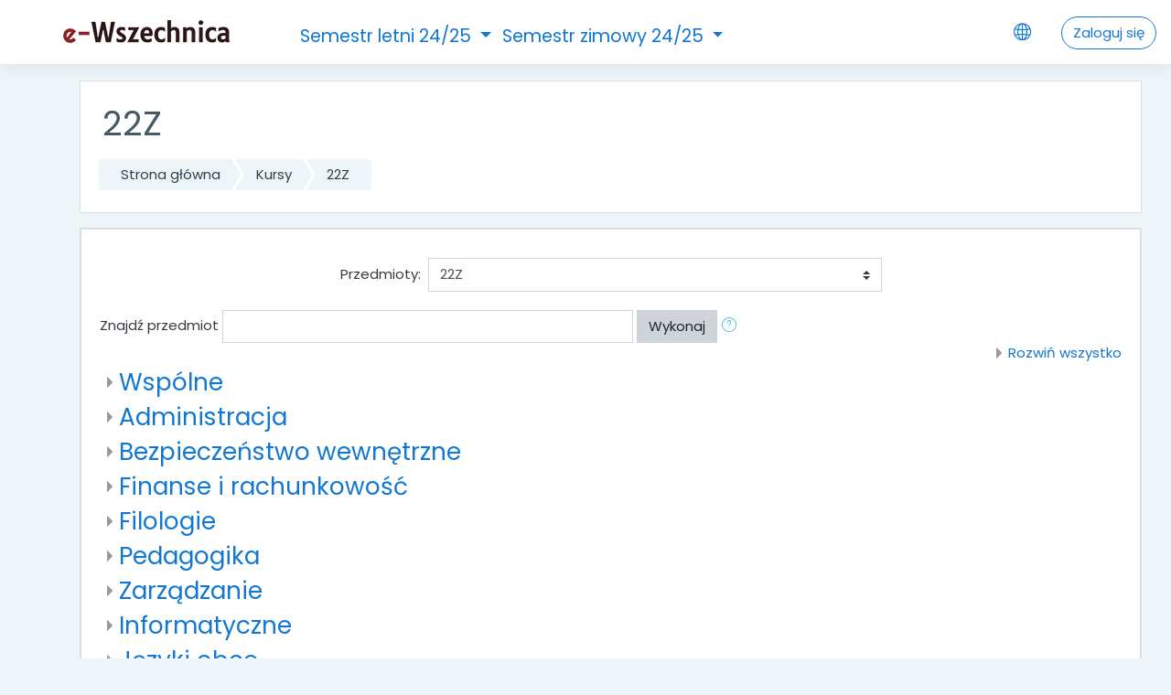

--- FILE ---
content_type: text/html; charset=utf-8
request_url: https://e-wszechnica.wszechnicapolska.edu.pl/course/index.php?categoryid=50
body_size: 11660
content:
<!DOCTYPE html>

    <html  dir="ltr" lang="pl" xml:lang="pl">
    <head>
        <title>e-Wszechnica: Wszystkie kursy</title>
        <link rel="shortcut icon" href="https://e-wszechnica.wszechnicapolska.edu.pl/theme/image.php/moove/theme/1756221425/favicon" />
        <meta http-equiv="Content-Type" content="text/html; charset=utf-8" />
<meta name="keywords" content="moodle, e-Wszechnica: Wszystkie kursy" />
<link rel="stylesheet" type="text/css" href="https://e-wszechnica.wszechnicapolska.edu.pl/theme/yui_combo.php?rollup/3.17.2/yui-moodlesimple-min.css" /><script id="firstthemesheet" type="text/css">/** Required in order to fix style inclusion problems in IE with YUI **/</script><link rel="stylesheet" type="text/css" href="https://e-wszechnica.wszechnicapolska.edu.pl/theme/styles.php/moove/1756221425_1/all" />
<script>
//<![CDATA[
var M = {}; M.yui = {};
M.pageloadstarttime = new Date();
M.cfg = {"wwwroot":"https:\/\/e-wszechnica.wszechnicapolska.edu.pl","sesskey":"z0WD0l37uJ","sessiontimeout":"7200","themerev":"1756221425","slasharguments":1,"theme":"moove","iconsystemmodule":"core\/icon_system_fontawesome","jsrev":"1756221425","admin":"admin","svgicons":true,"usertimezone":"Europa\/Warszawa","contextid":78905,"langrev":1756222037,"templaterev":"1756221425"};var yui1ConfigFn = function(me) {if(/-skin|reset|fonts|grids|base/.test(me.name)){me.type='css';me.path=me.path.replace(/\.js/,'.css');me.path=me.path.replace(/\/yui2-skin/,'/assets/skins/sam/yui2-skin')}};
var yui2ConfigFn = function(me) {var parts=me.name.replace(/^moodle-/,'').split('-'),component=parts.shift(),module=parts[0],min='-min';if(/-(skin|core)$/.test(me.name)){parts.pop();me.type='css';min=''}
if(module){var filename=parts.join('-');me.path=component+'/'+module+'/'+filename+min+'.'+me.type}else{me.path=component+'/'+component+'.'+me.type}};
YUI_config = {"debug":false,"base":"https:\/\/e-wszechnica.wszechnicapolska.edu.pl\/lib\/yuilib\/3.17.2\/","comboBase":"https:\/\/e-wszechnica.wszechnicapolska.edu.pl\/theme\/yui_combo.php?","combine":true,"filter":null,"insertBefore":"firstthemesheet","groups":{"yui2":{"base":"https:\/\/e-wszechnica.wszechnicapolska.edu.pl\/lib\/yuilib\/2in3\/2.9.0\/build\/","comboBase":"https:\/\/e-wszechnica.wszechnicapolska.edu.pl\/theme\/yui_combo.php?","combine":true,"ext":false,"root":"2in3\/2.9.0\/build\/","patterns":{"yui2-":{"group":"yui2","configFn":yui1ConfigFn}}},"moodle":{"name":"moodle","base":"https:\/\/e-wszechnica.wszechnicapolska.edu.pl\/theme\/yui_combo.php?m\/1756221425\/","combine":true,"comboBase":"https:\/\/e-wszechnica.wszechnicapolska.edu.pl\/theme\/yui_combo.php?","ext":false,"root":"m\/1756221425\/","patterns":{"moodle-":{"group":"moodle","configFn":yui2ConfigFn}},"filter":null,"modules":{"moodle-core-tooltip":{"requires":["base","node","io-base","moodle-core-notification-dialogue","json-parse","widget-position","widget-position-align","event-outside","cache-base"]},"moodle-core-blocks":{"requires":["base","node","io","dom","dd","dd-scroll","moodle-core-dragdrop","moodle-core-notification"]},"moodle-core-event":{"requires":["event-custom"]},"moodle-core-languninstallconfirm":{"requires":["base","node","moodle-core-notification-confirm","moodle-core-notification-alert"]},"moodle-core-formchangechecker":{"requires":["base","event-focus","moodle-core-event"]},"moodle-core-popuphelp":{"requires":["moodle-core-tooltip"]},"moodle-core-maintenancemodetimer":{"requires":["base","node"]},"moodle-core-lockscroll":{"requires":["plugin","base-build"]},"moodle-core-notification":{"requires":["moodle-core-notification-dialogue","moodle-core-notification-alert","moodle-core-notification-confirm","moodle-core-notification-exception","moodle-core-notification-ajaxexception"]},"moodle-core-notification-dialogue":{"requires":["base","node","panel","escape","event-key","dd-plugin","moodle-core-widget-focusafterclose","moodle-core-lockscroll"]},"moodle-core-notification-alert":{"requires":["moodle-core-notification-dialogue"]},"moodle-core-notification-confirm":{"requires":["moodle-core-notification-dialogue"]},"moodle-core-notification-exception":{"requires":["moodle-core-notification-dialogue"]},"moodle-core-notification-ajaxexception":{"requires":["moodle-core-notification-dialogue"]},"moodle-core-actionmenu":{"requires":["base","event","node-event-simulate"]},"moodle-core-chooserdialogue":{"requires":["base","panel","moodle-core-notification"]},"moodle-core-dragdrop":{"requires":["base","node","io","dom","dd","event-key","event-focus","moodle-core-notification"]},"moodle-core-handlebars":{"condition":{"trigger":"handlebars","when":"after"}},"moodle-core_availability-form":{"requires":["base","node","event","event-delegate","panel","moodle-core-notification-dialogue","json"]},"moodle-backup-confirmcancel":{"requires":["node","node-event-simulate","moodle-core-notification-confirm"]},"moodle-backup-backupselectall":{"requires":["node","event","node-event-simulate","anim"]},"moodle-course-categoryexpander":{"requires":["node","event-key"]},"moodle-course-formatchooser":{"requires":["base","node","node-event-simulate"]},"moodle-course-management":{"requires":["base","node","io-base","moodle-core-notification-exception","json-parse","dd-constrain","dd-proxy","dd-drop","dd-delegate","node-event-delegate"]},"moodle-course-util":{"requires":["node"],"use":["moodle-course-util-base"],"submodules":{"moodle-course-util-base":{},"moodle-course-util-section":{"requires":["node","moodle-course-util-base"]},"moodle-course-util-cm":{"requires":["node","moodle-course-util-base"]}}},"moodle-course-dragdrop":{"requires":["base","node","io","dom","dd","dd-scroll","moodle-core-dragdrop","moodle-core-notification","moodle-course-coursebase","moodle-course-util"]},"moodle-form-shortforms":{"requires":["node","base","selector-css3","moodle-core-event"]},"moodle-form-passwordunmask":{"requires":[]},"moodle-form-dateselector":{"requires":["base","node","overlay","calendar"]},"moodle-question-searchform":{"requires":["base","node"]},"moodle-question-preview":{"requires":["base","dom","event-delegate","event-key","core_question_engine"]},"moodle-question-chooser":{"requires":["moodle-core-chooserdialogue"]},"moodle-availability_completion-form":{"requires":["base","node","event","moodle-core_availability-form"]},"moodle-availability_date-form":{"requires":["base","node","event","io","moodle-core_availability-form"]},"moodle-availability_grade-form":{"requires":["base","node","event","moodle-core_availability-form"]},"moodle-availability_group-form":{"requires":["base","node","event","moodle-core_availability-form"]},"moodle-availability_grouping-form":{"requires":["base","node","event","moodle-core_availability-form"]},"moodle-availability_profile-form":{"requires":["base","node","event","moodle-core_availability-form"]},"moodle-mod_assign-history":{"requires":["node","transition"]},"moodle-mod_attendance-groupfilter":{"requires":["base","node"]},"moodle-mod_quiz-modform":{"requires":["base","node","event"]},"moodle-mod_quiz-autosave":{"requires":["base","node","event","event-valuechange","node-event-delegate","io-form"]},"moodle-mod_quiz-quizbase":{"requires":["base","node"]},"moodle-mod_quiz-toolboxes":{"requires":["base","node","event","event-key","io","moodle-mod_quiz-quizbase","moodle-mod_quiz-util-slot","moodle-core-notification-ajaxexception"]},"moodle-mod_quiz-util":{"requires":["node","moodle-core-actionmenu"],"use":["moodle-mod_quiz-util-base"],"submodules":{"moodle-mod_quiz-util-base":{},"moodle-mod_quiz-util-slot":{"requires":["node","moodle-mod_quiz-util-base"]},"moodle-mod_quiz-util-page":{"requires":["node","moodle-mod_quiz-util-base"]}}},"moodle-mod_quiz-dragdrop":{"requires":["base","node","io","dom","dd","dd-scroll","moodle-core-dragdrop","moodle-core-notification","moodle-mod_quiz-quizbase","moodle-mod_quiz-util-base","moodle-mod_quiz-util-page","moodle-mod_quiz-util-slot","moodle-course-util"]},"moodle-mod_quiz-questionchooser":{"requires":["moodle-core-chooserdialogue","moodle-mod_quiz-util","querystring-parse"]},"moodle-mod_scheduler-saveseen":{"requires":["base","node","event"]},"moodle-mod_scheduler-delselected":{"requires":["base","node","event"]},"moodle-mod_scheduler-studentlist":{"requires":["base","node","event","io"]},"moodle-message_airnotifier-toolboxes":{"requires":["base","node","io"]},"moodle-filter_glossary-autolinker":{"requires":["base","node","io-base","json-parse","event-delegate","overlay","moodle-core-event","moodle-core-notification-alert","moodle-core-notification-exception","moodle-core-notification-ajaxexception"]},"moodle-filter_mathjaxloader-loader":{"requires":["moodle-core-event"]},"moodle-editor_atto-editor":{"requires":["node","transition","io","overlay","escape","event","event-simulate","event-custom","node-event-html5","node-event-simulate","yui-throttle","moodle-core-notification-dialogue","moodle-core-notification-confirm","moodle-editor_atto-rangy","handlebars","timers","querystring-stringify"]},"moodle-editor_atto-plugin":{"requires":["node","base","escape","event","event-outside","handlebars","event-custom","timers","moodle-editor_atto-menu"]},"moodle-editor_atto-menu":{"requires":["moodle-core-notification-dialogue","node","event","event-custom"]},"moodle-editor_atto-rangy":{"requires":[]},"moodle-report_eventlist-eventfilter":{"requires":["base","event","node","node-event-delegate","datatable","autocomplete","autocomplete-filters"]},"moodle-report_loglive-fetchlogs":{"requires":["base","event","node","io","node-event-delegate"]},"moodle-gradereport_grader-gradereporttable":{"requires":["base","node","event","handlebars","overlay","event-hover"]},"moodle-gradereport_history-userselector":{"requires":["escape","event-delegate","event-key","handlebars","io-base","json-parse","moodle-core-notification-dialogue"]},"moodle-tool_capability-search":{"requires":["base","node"]},"moodle-tool_lp-dragdrop-reorder":{"requires":["moodle-core-dragdrop"]},"moodle-tool_monitor-dropdown":{"requires":["base","event","node"]},"moodle-assignfeedback_editpdf-editor":{"requires":["base","event","node","io","graphics","json","event-move","event-resize","transition","querystring-stringify-simple","moodle-core-notification-dialog","moodle-core-notification-alert","moodle-core-notification-warning","moodle-core-notification-exception","moodle-core-notification-ajaxexception"]},"moodle-atto_accessibilitychecker-button":{"requires":["color-base","moodle-editor_atto-plugin"]},"moodle-atto_accessibilityhelper-button":{"requires":["moodle-editor_atto-plugin"]},"moodle-atto_align-button":{"requires":["moodle-editor_atto-plugin"]},"moodle-atto_bold-button":{"requires":["moodle-editor_atto-plugin"]},"moodle-atto_charmap-button":{"requires":["moodle-editor_atto-plugin"]},"moodle-atto_clear-button":{"requires":["moodle-editor_atto-plugin"]},"moodle-atto_collapse-button":{"requires":["moodle-editor_atto-plugin"]},"moodle-atto_emojipicker-button":{"requires":["moodle-editor_atto-plugin"]},"moodle-atto_emoticon-button":{"requires":["moodle-editor_atto-plugin"]},"moodle-atto_equation-button":{"requires":["moodle-editor_atto-plugin","moodle-core-event","io","event-valuechange","tabview","array-extras"]},"moodle-atto_h5p-button":{"requires":["moodle-editor_atto-plugin"]},"moodle-atto_html-beautify":{},"moodle-atto_html-button":{"requires":["promise","moodle-editor_atto-plugin","moodle-atto_html-beautify","moodle-atto_html-codemirror","event-valuechange"]},"moodle-atto_html-codemirror":{"requires":["moodle-atto_html-codemirror-skin"]},"moodle-atto_image-button":{"requires":["moodle-editor_atto-plugin"]},"moodle-atto_indent-button":{"requires":["moodle-editor_atto-plugin"]},"moodle-atto_italic-button":{"requires":["moodle-editor_atto-plugin"]},"moodle-atto_link-button":{"requires":["moodle-editor_atto-plugin"]},"moodle-atto_managefiles-usedfiles":{"requires":["node","escape"]},"moodle-atto_managefiles-button":{"requires":["moodle-editor_atto-plugin"]},"moodle-atto_media-button":{"requires":["moodle-editor_atto-plugin","moodle-form-shortforms"]},"moodle-atto_noautolink-button":{"requires":["moodle-editor_atto-plugin"]},"moodle-atto_orderedlist-button":{"requires":["moodle-editor_atto-plugin"]},"moodle-atto_recordrtc-recording":{"requires":["moodle-atto_recordrtc-button"]},"moodle-atto_recordrtc-button":{"requires":["moodle-editor_atto-plugin","moodle-atto_recordrtc-recording"]},"moodle-atto_rtl-button":{"requires":["moodle-editor_atto-plugin"]},"moodle-atto_strike-button":{"requires":["moodle-editor_atto-plugin"]},"moodle-atto_subscript-button":{"requires":["moodle-editor_atto-plugin"]},"moodle-atto_superscript-button":{"requires":["moodle-editor_atto-plugin"]},"moodle-atto_table-button":{"requires":["moodle-editor_atto-plugin","moodle-editor_atto-menu","event","event-valuechange"]},"moodle-atto_title-button":{"requires":["moodle-editor_atto-plugin"]},"moodle-atto_underline-button":{"requires":["moodle-editor_atto-plugin"]},"moodle-atto_undo-button":{"requires":["moodle-editor_atto-plugin"]},"moodle-atto_unorderedlist-button":{"requires":["moodle-editor_atto-plugin"]}}},"gallery":{"name":"gallery","base":"https:\/\/e-wszechnica.wszechnicapolska.edu.pl\/lib\/yuilib\/gallery\/","combine":true,"comboBase":"https:\/\/e-wszechnica.wszechnicapolska.edu.pl\/theme\/yui_combo.php?","ext":false,"root":"gallery\/1756221425\/","patterns":{"gallery-":{"group":"gallery"}}}},"modules":{"core_filepicker":{"name":"core_filepicker","fullpath":"https:\/\/e-wszechnica.wszechnicapolska.edu.pl\/lib\/javascript.php\/1756221425\/repository\/filepicker.js","requires":["base","node","node-event-simulate","json","async-queue","io-base","io-upload-iframe","io-form","yui2-treeview","panel","cookie","datatable","datatable-sort","resize-plugin","dd-plugin","escape","moodle-core_filepicker","moodle-core-notification-dialogue"]},"core_comment":{"name":"core_comment","fullpath":"https:\/\/e-wszechnica.wszechnicapolska.edu.pl\/lib\/javascript.php\/1756221425\/comment\/comment.js","requires":["base","io-base","node","json","yui2-animation","overlay","escape"]},"mathjax":{"name":"mathjax","fullpath":"https:\/\/cdn.jsdelivr.net\/npm\/mathjax@2.7.8\/MathJax.js?delayStartupUntil=configured"}}};
M.yui.loader = {modules: {}};

//]]>
</script>

<style>
  .forgetpass {display: none;}
</style>
        <meta charset="utf-8">
        <meta http-equiv="X-UA-Compatible" content="IE=edge">
        <meta name="viewport" content="width=device-width, initial-scale=1.0, user-scalable=0, minimal-ui">
    
        <link href="https://fonts.googleapis.com/css?family=Poppins" rel="stylesheet">
    </head>
    
    <body  id="page-course-index-category" class="format-site  path-course path-course-index chrome dir-ltr lang-pl yui-skin-sam yui3-skin-sam e-wszechnica-wszechnicapolska-edu-pl pagelayout-coursecategory course-1 context-78905 category-50 notloggedin ">
    

<div id="accessibilitybar" class="fixed-top">
    <div class="container">
        <div class="bars">
            <div class="fontsize">
                <span>Rozmiar czcionki</span>
                <ul>
                    <li><a class="btn btn-default" data-action="decrease" title="Zmniejsz rozmiar czcionki" id="fontsize_dec">A-</a></li>
                    <li><a class="btn btn-default" data-action="reset" title="Zresetuj ustawienia czcionki" id="fontsize_reset">A</a></li>
                    <li><a class="btn btn-default" data-action="increase" title="Zwiększ rozmiar czcionki" id="fontsize_inc">A+</a></li>
                </ul>
            </div>
            <div class="sitecolor">
                <span>Kolor strony</span>
                <ul>
                    <li><a class="btn btn-default" data-action="reset" title="Zresetuj kolor strony" id="sitecolor_color1">R</a></li>
                    <li><a class="btn btn-default" data-action="sitecolor-color-2" title="Niski poziom kontrastu 1" id="sitecolor_color2">A</a></li>
                    <li><a class="btn btn-default" data-action="sitecolor-color-3" title="Niski poziom kontrastu 2" id="sitecolor_color3">A</a></li>
                    <li><a class="btn btn-default" data-action="sitecolor-color-4" title="Wysoki kontrast" id="sitecolor_color4">A</a></li>
                </ul>
            </div>
        </div>
    </div>
</div>
<nav class="fixed-top navbar navbar-light navbar-expand moodle-has-zindex">

    <a href="https://e-wszechnica.wszechnicapolska.edu.pl" class="navbar-brand has-logo
            ">
            <span class="logo d-none d-sm-inline">
                <img src="//e-wszechnica.wszechnicapolska.edu.pl/pluginfile.php/1/theme_moove/logo/1756221425/logo-5.png" alt="e-Wszechnica">
            </span>
    </a>

    <ul class="navbar-nav d-none d-md-flex custom-menus">
        <!-- custom_menu -->
        <div class="dropdown nav-item" style="font-size: 130%; margin-top: 2%">
    <a class="dropdown-toggle nav-link" id="drop-down-69746ea201c9369746ea1ea9d53" data-toggle="dropdown" aria-haspopup="true" aria-expanded="false" href="#">
        Semestr letni 24/25
    </a>
    <div class="dropdown-menu" aria-labelledby="drop-down-69746ea201c9369746ea1ea9d53">
                <a class="dropdown-item" href="https://e-wszechnica.wszechnicapolska.edu.pl/course/index.php?categoryid=98" >Wszystkie przedmioty</a>
                <a class="dropdown-item" href="https://e-wszechnica.wszechnicapolska.edu.pl/course/index.php?categoryid=99" >Wspólne</a>
                <a class="dropdown-item" href="https://e-wszechnica.wszechnicapolska.edu.pl/course/index.php?categoryid=100" >Administracja</a>
                <a class="dropdown-item" href="https://e-wszechnica.wszechnicapolska.edu.pl/course/index.php?categoryid=101" >Bezpieczeństwo wewnętrzne</a>
                <a class="dropdown-item" href="https://e-wszechnica.wszechnicapolska.edu.pl/course/index.php?categoryid=102" >Finanse i rachunkowość</a>
                <a class="dropdown-item" href="https://e-wszechnica.wszechnicapolska.edu.pl/course/index.php?categoryid=103" >Filologie</a>
                <a class="dropdown-item" href="https://e-wszechnica.wszechnicapolska.edu.pl/course/index.php?categoryid=104" >Pedagogika</a>
                <a class="dropdown-item" href="https://e-wszechnica.wszechnicapolska.edu.pl/course/index.php?categoryid=105" >Zarządzanie</a>
                <a class="dropdown-item" href="https://e-wszechnica.wszechnicapolska.edu.pl/course/index.php?categoryid=106" > Języki obce</a>
                <a class="dropdown-item" href="https://e-wszechnica.wszechnicapolska.edu.pl/course/index.php?categoryid=107" > Studia podyplomowe</a>
    </div>
</div><div class="dropdown nav-item" style="font-size: 130%; margin-top: 2%">
    <a class="dropdown-toggle nav-link" id="drop-down-69746ea201d4b69746ea1ea9d54" data-toggle="dropdown" aria-haspopup="true" aria-expanded="false" href="#">
        Semestr zimowy 24/25
    </a>
    <div class="dropdown-menu" aria-labelledby="drop-down-69746ea201d4b69746ea1ea9d54">
                <a class="dropdown-item" href="https://e-wszechnica.wszechnicapolska.edu.pl/course/index.php?categoryid=89" >Wszystkie przedmioty</a>
                <a class="dropdown-item" href="https://e-wszechnica.wszechnicapolska.edu.pl/course/index.php?categoryid=90" >Wspólne</a>
                <a class="dropdown-item" href="https://e-wszechnica.wszechnicapolska.edu.pl/course/index.php?categoryid=91" >Administracja</a>
                <a class="dropdown-item" href="https://e-wszechnica.wszechnicapolska.edu.pl/course/index.php?categoryid=92" >Bezpieczeństwo wewnętrzne</a>
                <a class="dropdown-item" href="https://e-wszechnica.wszechnicapolska.edu.pl/course/index.php?categoryid=93" >Finanse i rachunkowość</a>
                <a class="dropdown-item" href="https://e-wszechnica.wszechnicapolska.edu.pl/course/index.php?categoryid=94" >Filologie</a>
                <a class="dropdown-item" href="https://e-wszechnica.wszechnicapolska.edu.pl/course/index.php?categoryid=95" >Pedagogika</a>
                <a class="dropdown-item" href="https://e-wszechnica.wszechnicapolska.edu.pl/course/index.php?categoryid=96" >Zarządzanie</a>
                <a class="dropdown-item" href="https://e-wszechnica.wszechnicapolska.edu.pl/course/index.php?categoryid=97" > Języki obce</a>
                <a class="dropdown-item" href="https://e-wszechnica.wszechnicapolska.edu.pl/course/index.php?categoryid=27" > Studia podyplomowe</a>
    </div>
</div>
        <!-- page_heading_menu -->
        
    </ul>
    <ul class="nav navbar-nav ml-auto">
        <div class="d-none d-lg-block">
            
        </div>

        <li class="nav-item lang-menu">
            <div class="dropdown nav-item">
    <a class="dropdown-toggle nav-link" id="drop-down-69746ea2023fe69746ea1ea9d57" data-toggle="dropdown" aria-haspopup="true" aria-expanded="false" href="#">
        <i class="slicon-globe"></i>
    </a>
    <div class="dropdown-menu" aria-labelledby="drop-down-69746ea2023fe69746ea1ea9d57">
                <a class="dropdown-item" href="https://e-wszechnica.wszechnicapolska.edu.pl/course/index.php?categoryid=50&amp;lang=az" title="Azərbaycanca ‎(az)‎">Azərbaycanca ‎(az)‎</a>
                <a class="dropdown-item" href="https://e-wszechnica.wszechnicapolska.edu.pl/course/index.php?categoryid=50&amp;lang=en" title="English ‎(en)‎">English ‎(en)‎</a>
                <a class="dropdown-item" href="https://e-wszechnica.wszechnicapolska.edu.pl/course/index.php?categoryid=50&amp;lang=es" title="Español - Internacional ‎(es)‎">Español - Internacional ‎(es)‎</a>
                <a class="dropdown-item" href="https://e-wszechnica.wszechnicapolska.edu.pl/course/index.php?categoryid=50&amp;lang=es_ve" title="Español - Venezuela ‎(es_ve)‎">Español - Venezuela ‎(es_ve)‎</a>
                <a class="dropdown-item" href="https://e-wszechnica.wszechnicapolska.edu.pl/course/index.php?categoryid=50&amp;lang=it" title="Italiano ‎(it)‎">Italiano ‎(it)‎</a>
                <a class="dropdown-item" href="https://e-wszechnica.wszechnicapolska.edu.pl/course/index.php?categoryid=50&amp;lang=uz" title="O'zbekcha ‎(uz)‎">O&#039;zbekcha ‎(uz)‎</a>
                <a class="dropdown-item" href="https://e-wszechnica.wszechnicapolska.edu.pl/course/index.php?categoryid=50&amp;lang=pl" title="Polski ‎(pl)‎">Polski ‎(pl)‎</a>
                <a class="dropdown-item" href="https://e-wszechnica.wszechnicapolska.edu.pl/course/index.php?categoryid=50&amp;lang=tr" title="Türkçe ‎(tr)‎">Türkçe ‎(tr)‎</a>
                <a class="dropdown-item" href="https://e-wszechnica.wszechnicapolska.edu.pl/course/index.php?categoryid=50&amp;lang=be" title="Беларуская ‎(be)‎">Беларуская ‎(be)‎</a>
                <a class="dropdown-item" href="https://e-wszechnica.wszechnicapolska.edu.pl/course/index.php?categoryid=50&amp;lang=ru" title="Русский ‎(ru)‎">Русский ‎(ru)‎</a>
                <a class="dropdown-item" href="https://e-wszechnica.wszechnicapolska.edu.pl/course/index.php?categoryid=50&amp;lang=uk" title="Українська ‎(uk)‎">Українська ‎(uk)‎</a>
    </div>
</div>
        </li>

        

        <li class="usermenu"><span class="login"><a class='btn btn-login-top' href="https://e-wszechnica.wszechnicapolska.edu.pl/login/index.php">Zaloguj się</a></span></li>
    </ul>
</nav>
    
    <div id="page-wrapper">
    
        <div>
    <a class="sr-only sr-only-focusable" href="#maincontent">Przejdź do głównej zawartości</a>
</div><script src="https://e-wszechnica.wszechnicapolska.edu.pl/lib/javascript.php/1756221425/lib/babel-polyfill/polyfill.min.js"></script>
<script src="https://e-wszechnica.wszechnicapolska.edu.pl/lib/javascript.php/1756221425/lib/polyfills/polyfill.js"></script>
<script src="https://e-wszechnica.wszechnicapolska.edu.pl/theme/yui_combo.php?rollup/3.17.2/yui-moodlesimple-min.js"></script><script src="https://e-wszechnica.wszechnicapolska.edu.pl/lib/javascript.php/1756221425/lib/javascript-static.js"></script>
<script>
//<![CDATA[
document.body.className += ' jsenabled';
//]]>
</script>


    <div id="page" class="container-fluid d-print-block">
        <header id="page-header" class="row">
    <div class="col-12 pt-3 pb-3">
        <div class="card ">
            <div class="card-body ">
                <div class="d-flex align-items-center">
                    <div class="mr-auto">
                        <div class="page-context-header"><div class="page-header-headings"><h1>22Z</h1></div></div>
                    </div>

                    <div class="header-actions-container flex-shrink-0" data-region="header-actions-container">
                    </div>
                </div>
                <div class="d-flex flex-wrap">
                    <div id="page-navbar">
                        <nav>
    <ol class="breadcrumb">
                <li class="breadcrumb-item"><a href="https://e-wszechnica.wszechnicapolska.edu.pl/" >Strona główna</a></li>
                <li class="breadcrumb-item"><a href="https://e-wszechnica.wszechnicapolska.edu.pl/course/index.php" >Kursy</a></li>
                <li class="breadcrumb-item"><a href="https://e-wszechnica.wszechnicapolska.edu.pl/course/index.php?categoryid=50" >22Z</a></li>
    </ol>
</nav>
                    </div>
                    <div class="ml-auto d-flex">
                        
                    </div>
                    <div id="course-header">
                        
                    </div>
                </div>
            </div>
        </div>
    </div>
</header>

        <div id="page-content" class="row pb-3 d-print-block">
            <div id="region-main-box" class="col-12">

                <section id="region-main">
                    <div class="card">
                        <div class="card-body">
                            <span class="notifications" id="user-notifications"></span>
                            <div role="main"><span id="maincontent"></span><span></span><div class="categorypicker"><div class="singleselect d-inline-block">
    <form method="get" action="https://e-wszechnica.wszechnicapolska.edu.pl/course/index.php" class="form-inline" id="switchcategory">
            <label for="single_select69746ea1ea9d51">
                Przedmioty:
            </label>
        <select  id="single_select69746ea1ea9d51" class="custom-select singleselect" name="categoryid"
                 >
                    <option  value="12" >Dla wykładowców</option>
                    <option  value="98" >25L</option>
                    <option  value="99" >25L / Wspólne</option>
                    <option  value="100" >25L / Administracja</option>
                    <option  value="101" >25L / Bezpieczeństwo wewnętrzne</option>
                    <option  value="102" >25L / Finanse i rachunkowość</option>
                    <option  value="103" >25L / Filologie</option>
                    <option  value="104" >25L / Pedagogika</option>
                    <option  value="105" >25L / Zarządzanie</option>
                    <option  value="106" >25L / Języki obce</option>
                    <option  value="89" >24Z</option>
                    <option  value="90" >24Z / Wspólne</option>
                    <option  value="91" >24Z / Administracja</option>
                    <option  value="92" >24Z / Bezpieczeństwo wewnętrzne</option>
                    <option  value="93" >24Z / Finanse i rachunkowość</option>
                    <option  value="94" >24Z / Filologie</option>
                    <option  value="95" >24Z / Pedagogika</option>
                    <option  value="96" >24Z / Zarządzanie</option>
                    <option  value="97" >24Z / Języki obce</option>
                    <option  value="80" >24L</option>
                    <option  value="81" >24L / Wspólne</option>
                    <option  value="82" >24L / Administracja</option>
                    <option  value="83" >24L / Bezpieczeństwo wewnętrzne</option>
                    <option  value="84" >24L / Finanse i rachunkowość</option>
                    <option  value="85" >24L / Filologie</option>
                    <option  value="86" >24L / Pedagogika</option>
                    <option  value="87" >24L / Zarządzanie</option>
                    <option  value="88" >24L / Języki obce</option>
                    <option  value="70" >23Z</option>
                    <option  value="71" >23Z / Wspólne</option>
                    <option  value="72" >23Z / Administracja</option>
                    <option  value="73" >23Z / Bezpieczeństwo wewnętrzne</option>
                    <option  value="74" >23Z / Finanse i rachunkowość</option>
                    <option  value="75" >23Z / Filologie</option>
                    <option  value="76" >23Z / Pedagogika</option>
                    <option  value="77" >23Z / Zarządzanie</option>
                    <option  value="78" >23Z / Informatyczne</option>
                    <option  value="79" >23Z / Języki obce</option>
                    <option  value="60" >23L</option>
                    <option  value="61" >23L / Wspólne</option>
                    <option  value="62" >23L / Administracja</option>
                    <option  value="63" >23L / Bezpieczeństwo wewnętrzne</option>
                    <option  value="64" >23L / Finanse i rachunkowość</option>
                    <option  value="65" >23L / Filologie</option>
                    <option  value="66" >23L / Pedagogika</option>
                    <option  value="67" >23L / Zarządzanie</option>
                    <option  value="68" >23L / Informatyczne</option>
                    <option  value="69" >23L / Języki obce</option>
                    <option  value="50" selected>22Z</option>
                    <option  value="51" >22Z / Wspólne</option>
                    <option  value="52" >22Z / Administracja</option>
                    <option  value="53" >22Z / Bezpieczeństwo wewnętrzne</option>
                    <option  value="54" >22Z / Finanse i rachunkowość</option>
                    <option  value="55" >22Z / Filologie</option>
                    <option  value="56" >22Z / Pedagogika</option>
                    <option  value="59" >22Z / Zarządzanie</option>
                    <option  value="57" >22Z / Informatyczne</option>
                    <option  value="58" >22Z / Języki obce</option>
                    <option  value="27" >Studia podyplomowe</option>
                    <option  value="39" >Studia podyplomowe / Technika i informatyka dla nauczycieli</option>
                    <option  value="40" >Studia podyplomowe / Zarządzanie szkodami łowieckimi</option>
        </select>
        <noscript>
            <input type="submit" class="btn btn-secondary ml-1" value="Wykonaj">
        </noscript>
    </form>
</div></div><form action="https://e-wszechnica.wszechnicapolska.edu.pl/course/search.php" id="coursesearch" method="get" class="form-inline">
    <fieldset class="coursesearchbox invisiblefieldset">
        <label for="coursesearchbox">Znajdź przedmiot</label>
        <input id="coursesearchbox" name="q" type="text" size="30" value="" class="form-control mb-1 mb-sm-0">
        <input name="areaids" type="hidden" value="core_course-course">
        <button class="btn btn-secondary" type="submit">Wykonaj</button>
            <a class="btn btn-link p-0" role="button"
                data-container="body" data-toggle="popover"
                data-placement="right" data-content="&lt;div class=&quot;no-overflow&quot;&gt;&lt;p&gt;Możesz szukać kilku słów jednocześnie:&lt;/p&gt;

&lt;p&gt;słowo - szukaj każdego miejsca, w którym to słowo występuje w tekście
+słowo - tylko słowa dokładnie pasujące zostaną znalezione
-słowo - nie pokazuj wyników zawierających to słowo.&lt;/p&gt;
&lt;/div&gt; "
                data-html="true" tabindex="0" data-trigger="focus">
              <i class="icon fa slicon-question text-info fa-fw "  title="Pomoc dla Szukaj kursów" aria-label="Pomoc dla Szukaj kursów"></i>
            </a>
    </fieldset>
</form><div class="course_category_tree clearfix category-browse category-browse-50"><div class="collapsible-actions"><a class="collapseexpand aabtn" href="#">Rozwiń wszystko</a></div><div class="content"><div class="subcategories"><div class="category notloaded with_children collapsed" data-categoryid="51" data-depth="1" data-showcourses="15" data-type="0"><div class="info"><h3 class="categoryname aabtn"><a href="https://e-wszechnica.wszechnicapolska.edu.pl/course/index.php?categoryid=51">Wspólne</a></h3></div><div class="content"></div></div><div class="category notloaded with_children collapsed" data-categoryid="52" data-depth="1" data-showcourses="15" data-type="0"><div class="info"><h3 class="categoryname aabtn"><a href="https://e-wszechnica.wszechnicapolska.edu.pl/course/index.php?categoryid=52">Administracja</a></h3></div><div class="content"></div></div><div class="category notloaded with_children collapsed" data-categoryid="53" data-depth="1" data-showcourses="15" data-type="0"><div class="info"><h3 class="categoryname aabtn"><a href="https://e-wszechnica.wszechnicapolska.edu.pl/course/index.php?categoryid=53">Bezpieczeństwo wewnętrzne</a></h3></div><div class="content"></div></div><div class="category notloaded with_children collapsed" data-categoryid="54" data-depth="1" data-showcourses="15" data-type="0"><div class="info"><h3 class="categoryname aabtn"><a href="https://e-wszechnica.wszechnicapolska.edu.pl/course/index.php?categoryid=54">Finanse i rachunkowość</a></h3></div><div class="content"></div></div><div class="category notloaded with_children collapsed" data-categoryid="55" data-depth="1" data-showcourses="15" data-type="0"><div class="info"><h3 class="categoryname aabtn"><a href="https://e-wszechnica.wszechnicapolska.edu.pl/course/index.php?categoryid=55">Filologie</a></h3></div><div class="content"></div></div><div class="category notloaded with_children collapsed" data-categoryid="56" data-depth="1" data-showcourses="15" data-type="0"><div class="info"><h3 class="categoryname aabtn"><a href="https://e-wszechnica.wszechnicapolska.edu.pl/course/index.php?categoryid=56">Pedagogika</a></h3></div><div class="content"></div></div><div class="category notloaded with_children collapsed" data-categoryid="59" data-depth="1" data-showcourses="15" data-type="0"><div class="info"><h3 class="categoryname aabtn"><a href="https://e-wszechnica.wszechnicapolska.edu.pl/course/index.php?categoryid=59">Zarządzanie</a></h3></div><div class="content"></div></div><div class="category notloaded with_children collapsed" data-categoryid="57" data-depth="1" data-showcourses="15" data-type="0"><div class="info"><h3 class="categoryname aabtn"><a href="https://e-wszechnica.wszechnicapolska.edu.pl/course/index.php?categoryid=57">Informatyczne</a></h3></div><div class="content"></div></div><div class="category notloaded with_children collapsed" data-categoryid="58" data-depth="1" data-showcourses="15" data-type="0"><div class="info"><h3 class="categoryname aabtn"><a href="https://e-wszechnica.wszechnicapolska.edu.pl/course/index.php?categoryid=58">Języki obce</a></h3></div><div class="content"></div></div></div></div></div><div class="buttons"></div></div>
                            
                        </div>
                    </div>

                    
                </section>
            </div>
        </div>
    </div>

    
        
    
    </div><!-- Ends .page-wrapper -->
    
<div id="top-footer">
  <div class="container-fluid">
    <div class="row">
        <div class="col-md-7 contact">
            <h3>&nbsp;&nbsp;&nbsp;</h3>
            <h4></h4>
            <ul>
            </ul>
        </div>
        <div class="col-md-5 social">
          <ul>





          </ul>

          <div class="plugins_standard_footer_html"><div class="tool_dataprivacy mb-2"><a class="btn btn-default" href="https://e-wszechnica.wszechnicapolska.edu.pl/admin/tool/dataprivacy/summary.php"><i class='slicon-folder-alt'></i> Podsumowanie zasad przechowywania danych</a></div><div class="mobilefooter mb-2"><a class="btn btn-primary" href="https://download.moodle.org/mobile?version=2020061500.05&amp;lang=pl&amp;iosappid=633359593&amp;androidappid=com.moodle.moodlemobile"><i class='slicon-screen-smartphone'></i> Pobierz aplikację mobilną</a></div></div>
        </div>
    </div>
  </div>
</div>


<script>
//<![CDATA[
var require = {
    baseUrl : 'https://e-wszechnica.wszechnicapolska.edu.pl/lib/requirejs.php/1756221425/',
    // We only support AMD modules with an explicit define() statement.
    enforceDefine: true,
    skipDataMain: true,
    waitSeconds : 0,

    paths: {
        jquery: 'https://e-wszechnica.wszechnicapolska.edu.pl/lib/javascript.php/1756221425/lib/jquery/jquery-3.4.1.min',
        jqueryui: 'https://e-wszechnica.wszechnicapolska.edu.pl/lib/javascript.php/1756221425/lib/jquery/ui-1.12.1/jquery-ui.min',
        jqueryprivate: 'https://e-wszechnica.wszechnicapolska.edu.pl/lib/javascript.php/1756221425/lib/requirejs/jquery-private'
    },

    // Custom jquery config map.
    map: {
      // '*' means all modules will get 'jqueryprivate'
      // for their 'jquery' dependency.
      '*': { jquery: 'jqueryprivate' },
      // Stub module for 'process'. This is a workaround for a bug in MathJax (see MDL-60458).
      '*': { process: 'core/first' },

      // 'jquery-private' wants the real jQuery module
      // though. If this line was not here, there would
      // be an unresolvable cyclic dependency.
      jqueryprivate: { jquery: 'jquery' }
    }
};

//]]>
</script>
<script src="https://e-wszechnica.wszechnicapolska.edu.pl/lib/javascript.php/1756221425/lib/requirejs/require.min.js"></script>
<script>
//<![CDATA[
M.util.js_pending("core/first");require(['core/first'], function() {
require(['core/prefetch']);
;
require(["media_videojs/loader"], function(loader) {
    loader.setUp(function(videojs) {
        videojs.options.flash.swf = "https://e-wszechnica.wszechnicapolska.edu.pl/media/player/videojs/videojs/video-js.swf";
videojs.addLanguage('pl', {
  "Play": "Odtwarzaj",
  "Pause": "Pauza",
  "Current Time": "Aktualny czas",
  "Duration": "Czas trwania",
  "Remaining Time": "Pozostały czas",
  "Stream Type": "Typ strumienia",
  "LIVE": "NA ŻYWO",
  "Loaded": "Załadowany",
  "Progress": "Status",
  "Fullscreen": "Pełny ekran",
  "Non-Fullscreen": "Pełny ekran niedostępny",
  "Mute": "Wyłącz dźwięk",
  "Unmute": "Włącz dźwięk",
  "Playback Rate": "Szybkość odtwarzania",
  "Subtitles": "Napisy",
  "subtitles off": "Napisy wyłączone",
  "Captions": "Transkrypcja",
  "captions off": "Transkrypcja wyłączona",
  "Chapters": "Rozdziały",
  "You aborted the media playback": "Odtwarzanie zostało przerwane",
  "A network error caused the media download to fail part-way.": "Problemy z siecią spowodowały błąd przy pobieraniu materiału wideo.",
  "The media could not be loaded, either because the server or network failed or because the format is not supported.": "Materiał wideo nie może być załadowany, ponieważ wystąpił problem z siecią lub format nie jest obsługiwany",
  "The media playback was aborted due to a corruption problem or because the media used features your browser did not support.": "Odtwarzanie materiału wideo zostało przerwane z powodu uszkodzonego pliku wideo lub z powodu błędu funkcji, które nie są wspierane przez przeglądarkę.",
  "No compatible source was found for this media.": "Dla tego materiału wideo nie znaleziono kompatybilnego źródła.",
  "Play Video": "Odtwarzaj wideo",
  "Close": "Zamknij",
  "Modal Window": "Okno Modala",
  "This is a modal window": "To jest okno modala",
  "This modal can be closed by pressing the Escape key or activating the close button.": "Ten modal możesz zamknąć naciskając przycisk Escape albo wybierając przycisk Zamknij.",
  ", opens captions settings dialog": ", otwiera okno dialogowe ustawień transkrypcji",
  ", opens subtitles settings dialog": ", otwiera okno dialogowe napisów",
  ", selected": ", zaznaczone"
});

    });
});;

require(['jquery', 'core/custom_interaction_events'], function($, CustomEvents) {
    CustomEvents.define('#single_select69746ea1ea9d51', [CustomEvents.events.accessibleChange]);
    $('#single_select69746ea1ea9d51').on(CustomEvents.events.accessibleChange, function() {
        var ignore = $(this).find(':selected').attr('data-ignore');
        if (typeof ignore === typeof undefined) {
            $('#switchcategory').submit();
        }
    });
});
;

require(['jquery', 'core/custom_interaction_events'], function($, CustomEvents) {
    CustomEvents.define('#single_select69746ea1ea9d56', [CustomEvents.events.accessibleChange]);
    $('#single_select69746ea1ea9d56').on(CustomEvents.events.accessibleChange, function() {
        var ignore = $(this).find(':selected').attr('data-ignore');
        if (typeof ignore === typeof undefined) {
            $('#single_select_f69746ea1ea9d55').submit();
        }
    });
});
;

require(['theme_boost/loader']);

require(['theme_boost/drawer'], function(mod) {
    mod.init();
});

require(['theme_moove/metismenu', 'jquery'], function(metisMenu, $) {
    $(".metismenu").metisMenu();
});

require([], function() {
    var iconsearch = document.querySelector('.moove-search-input .slicon-magnifier');
    var btnclosesearch = document.querySelector('.search-input-form .close-search');
    var searchinputform = document.querySelector('.moove-search-input');

    if (iconsearch) {

        var togglesearchinputform = function() {
            searchinputform.classList.toggle('expanded');
        }

        iconsearch.onclick = togglesearchinputform;
        btnclosesearch.onclick = togglesearchinputform;
    }
});

require(['theme_moove/accessibilitybar'], function(bar) {
    bar.init();
});

require(['theme_moove/themesettings'], function(themesettings) {
    themesettings.init();
});

;
M.util.js_pending('core/notification'); require(['core/notification'], function(amd) {amd.init(78905, [], false); M.util.js_complete('core/notification');});;
M.util.js_pending('core/log'); require(['core/log'], function(amd) {amd.setConfig({"level":"warn"}); M.util.js_complete('core/log');});;
M.util.js_pending('core/page_global'); require(['core/page_global'], function(amd) {amd.init(); M.util.js_complete('core/page_global');});M.util.js_complete("core/first");
});
//]]>
</script>
<script>
//<![CDATA[
M.str = {"moodle":{"lastmodified":"Ostatnia modyfikacja","name":"Nazwa","error":"B\u0142\u0105d","info":"Informacja","yes":"Tak","no":"Nie","collapseall":"Zwi\u0144 wszystko","expandall":"Rozwi\u0144 wszystko","cancel":"Anuluj","confirm":"Potwierd\u017a","areyousure":"Czy jeste\u015b pewny?","closebuttontitle":"Zamknij","unknownerror":"Nieznany b\u0142\u0105d","file":"Plik","url":"URL"},"repository":{"type":"Typ","size":"Rozmiar","invalidjson":"Nieprawid\u0142owy ci\u0105g jSON","nofilesattached":"Nie za\u0142\u0105czono plik\u00f3w","filepicker":"Wyb\u00f3r plik\u00f3w","logout":"Wyloguj si\u0119","nofilesavailable":"Brak dost\u0119pnych plik\u00f3w","norepositoriesavailable":"Niestety, \u017cadne z istniej\u0105cych repozytori\u00f3w nie mo\u017ce zawiera\u0107 plik\u00f3w w wymaganym formacie.","fileexistsdialogheader":"Plik istnieje","fileexistsdialog_editor":"Plik o wybranej nazwie zosta\u0142 ju\u017c za\u0142\u0105czony do tekstu, kt\u00f3ry edytujesz.","fileexistsdialog_filemanager":"Plik o wybranej nazwie ju\u017c zosta\u0142 do\u0142\u0105czony","renameto":"Zmie\u0144 nazw\u0119 na \"{$a}\"","referencesexist":"Istnieje {$a} link\u00f3w do tego pliku","select":"Wybierz"},"admin":{"confirmdeletecomments":"Zamierzasz usun\u0105\u0107 komentarze, czy jeste\u015b pewien(a)?","confirmation":"Potwierdzenie"},"debug":{"debuginfo":"Debug info","line":"Linia","stacktrace":"Stack trace"},"langconfig":{"labelsep":":"}};
//]]>
</script>
<script>
//<![CDATA[
(function() {Y.use("moodle-filter_mathjaxloader-loader",function() {M.filter_mathjaxloader.configure({"mathjaxconfig":"\nMathJax.Hub.Config({\n    config: [\"Accessible.js\", \"Safe.js\"],\n    errorSettings: { message: [\"!\"] },\n    skipStartupTypeset: true,\n    messageStyle: \"none\"\n});\n","lang":"pl"});
});
Y.use("moodle-course-categoryexpander",function() {Y.Moodle.course.categoryexpander.init();
});
M.util.help_popups.setup(Y);
 M.util.js_pending('random69746ea1ea9d58'); Y.on('domready', function() { M.util.js_complete("init");  M.util.js_complete('random69746ea1ea9d58'); });
})();
//]]>
</script>

    
    </body>
    </html>